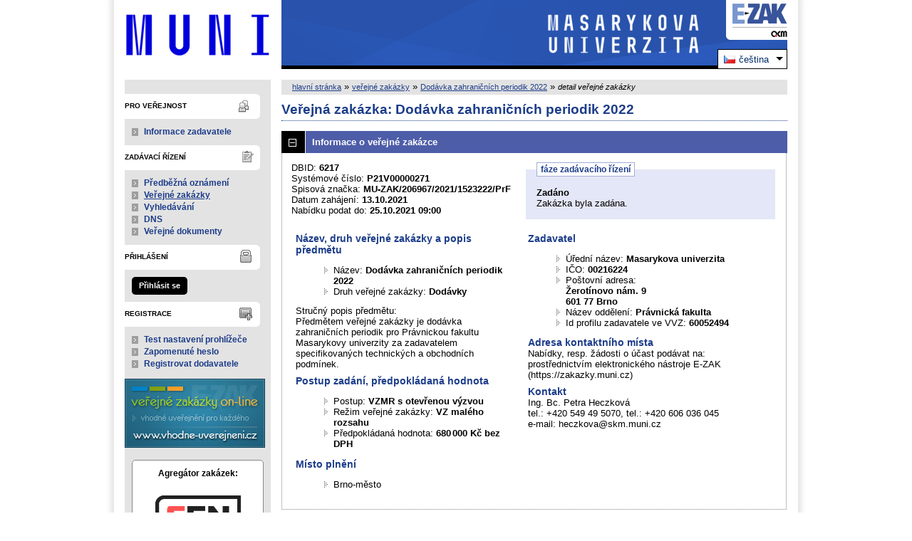

--- FILE ---
content_type: text/html; charset=UTF-8
request_url: https://zakazky.muni.cz/contract_display_6217.html
body_size: 9705
content:
<!DOCTYPE html>
<html lang="cs">
  <head>
    <meta charset="UTF-8">
    <meta http-equiv="X-UA-Compatible" content="IE=edge" />
    <meta name="robots" content="" />
    <meta name="keywords" content="" />
    <meta name="description" content="" />
    <meta name="author" content="QCM, s.r.o." />
    <title>Veřejné zakázky - E-ZAK MUNI</title>

    <script type="text/javascript" src="https://zakazky.muni.cz/js/libs/jquery/dist/jquery.min.js?5.8.8.0-1"></script>
    <script type="text/javascript" src="https://zakazky.muni.cz/js/main.js?5.8.8.0-1"></script>
    <script type="text/javascript">
      mainStrings.ERR_DATA_LOAD_FAILED = 'Neplatná operace. Pokud se problém opakuje, prosíme, kontaktujte provozovatele systému s popisem postupu, při kterém k problému došlo. Děkujeme.';
      mainStrings.PERMISSION_DENIED = 'Na tuto akci nemáte dostatečná oprávnění.';
      mainStrings.ERR_PROLONG_SESSION_FAILED = 'Nepodařilo se prodloužit sezení, proveďte nějakou akci, jinak dojde k odhlášení!';
      mainStrings.INFO_END_OF_SESSION = '!!! Blíží se konec Vašeho sezení !!!';
      mainStrings.SELECT2_CLEAR = 'Smazat';
      mainStrings.SELECT2_CHOOSE = 'Vyberte';
      mainStrings.SELECT2_ALL_SELECT_TO_RESTRICT = 'Vše, pro omezení vyberte...';
      mainStrings.SHOW_CALENDAR = 'zobrazit kalendář';
      mainStrings.WAITING_SUBMIT_DEFAULT_TEXT = 'Probíhá přenos dat';
      mainStrings.WAITING_LOAD_DEFAULT_TEXT = 'Probíhá načítání dat';
      mainStrings.MAX_FILE_SIZE_EXCEEDED = 'Zvolený soubor překračuje maximální možnou velikost.';
      mainStrings.MAX_DMS_FILE_SIZE_EXCEEDED = 'Zvolený soubor překračuje maximální možnou velikost, kterou je možné odeslat do spisové služby';
      mainStrings.FILE_SIZE_IS_ZERO = 'Nelze připojit prázdný soubor. Prosím zkontrolujte obsah souboru a proveďte akci znovu s neprázdným souborem.';
      mainStrings.FILE_EXTENSION_NOT_ALLOWED = 'Soubor má nepřípustný formát. Nahrát lze pouze soubory s příponou ';
      mainStrings.DMS_FILE_VERSION_NOT_SENT = 'POZOR! Předchozí verze souboru nebyla odeslána do spisové služby.';
      mainStrings.SEARCH_QUERY_TOO_LONG = 'Vyhledávací dotaz je příliš dlouhý, omezte prosím počet nebo délku vyhledávacích kritérií.';
      mainStrings.DATE_INVALID_USE_CALENDAR = 'Neplatné datum, použijte kalendář.';
      mainStrings.SANCTION_LIST_ERROR = 'Vyhodnocení rizik subjektu je možné pouze pro české společnosti s vyplněným platným IČO.';
      mainStrings.TODAY = 'Dnes';
      mainStrings.FILTER = 'Filtr';
      mainStrings.FILTER_RESET = 'Reset filtrů';
      mainStrings.FILTER_UPDATE = 'Filtrovat';
      mainStrings.TOTAL_RECORDS_COUNT = 'Celkový počet záznamů';
      mainStrings.FILTERED_RECORDS_COUNT = 'Filtrovaný počet záznamů';
      mainStrings.CONFIRM = 'Použít';
      mainStrings.COPY = 'zkopírovat';
      mainStrings.YES = 'ano';
      mainStrings.NO = 'ne';
      mainStrings.COPIED_TO_CLIPBOARD = 'Zkopírováno do schránky';
      actualLanguage = 'cs';
      redirectBackRequestKey = 'redirectBack';
      isJsValidationEnabled = !!'1';
      REQUEST_URI_MAX_LENGTH = 2048;
      MESSAGE_TYPE_WARNING = 'warning';
      MESSAGE_TYPE_INFO = 'info';
      MESSAGE_TYPE_SUCCESS = 'success';
      MESSAGE_TYPE_ERROR = 'error';
      MESSAGE_TYPE_RECOMMEND = 'recommend';
      MESSAGE_TYPE_CONFIRM = 'confirm';
    </script>
    <script type="text/javascript" src='https://zakazky.muni.cz/js/libs/jquery-titlealert/jquery.titlealert.min.js?5.8.8.0-1'></script>
    <script type="text/javascript" src='https://zakazky.muni.cz/js/init.js?5.8.8.0-1'></script>


      <link href="https://zakazky.muni.cz/theme/images/favicon.ico" rel="SHORTCUT ICON" />

      <link rel="stylesheet" href="https://zakazky.muni.cz/theme/styles/main.css?5.8.8.0-1" type="text/css" media="screen, projection" />

          <link rel="stylesheet" href="https://zakazky.muni.cz/theme/styles/print.css?5.8.8.0-1" type="text/css" media="print" />
    
    <link rel="stylesheet" href="https://zakazky.muni.cz/js/libs/flatpickr/dist/flatpickr.css?5.8.8.0-1">
    <script src="https://zakazky.muni.cz/js/libs/flatpickr/dist/flatpickr.js?5.8.8.0-1"></script>
    <script src="https://zakazky.muni.cz/js/libs/flatpickr/dist/plugins/scrollPlugin.js?5.8.8.0-1"></script>
    <link rel="stylesheet" href="https://zakazky.muni.cz/js/libs/shortcut-buttons-flatpickr/dist/themes/light.css?5.8.8.0-1">
    <script src="https://zakazky.muni.cz/js/libs/shortcut-buttons-flatpickr/dist/shortcut-buttons-flatpickr.js?5.8.8.0-1"></script>
          <script src="https://zakazky.muni.cz/js/libs/flatpickr/dist/l10n/cs.js?5.8.8.0-1"></script>
    
    
    <link href='https://zakazky.muni.cz/js/libs/qtip2/dist/jquery.qtip.min.css?5.8.8.0-1' rel='stylesheet' />
    <script type="text/javascript" src='https://zakazky.muni.cz/js/libs/qtip2/dist/jquery.qtip.min.js?5.8.8.0-1'></script>

    <link href='https://zakazky.muni.cz/js/libs/select2/dist/css/select2.min.css?5.8.8.0-1' rel='stylesheet' />
    <script type="text/javascript" src='https://zakazky.muni.cz/js/libs/select2/dist/js/select2.min.js?5.8.8.0-1'></script>
    <script type="text/javascript" src='https://zakazky.muni.cz/js/libs/select2/dist/js/i18n/cs.js?5.8.8.0-1'></script>

    
    <script type="text/javascript" src="https://zakazky.muni.cz/js/libs/parsleyjs/dist/parsley.min.js?5.8.8.0-1"></script>
    <script type="text/javascript" src="https://zakazky.muni.cz/js/libs/parsleyjs/dist/i18n/cs.js?5.8.8.0-1"></script>
    <script type="text/javascript" src="https://zakazky.muni.cz/js/parsleyExtras.js?5.8.8.0-1"></script>

    
    <link rel="stylesheet" href="https://zakazky.muni.cz/js/tablesorter/tablesorter.theme.notheme.css?5.8.8.0-1" type="text/css" media="screen, projection" />
    <script type="text/javascript" src="https://zakazky.muni.cz/js/libs/tablesorter/dist/js/jquery.tablesorter.min.js?5.8.8.0-1"></script>
    <script type="text/javascript" src="https://zakazky.muni.cz/js/libs/tablesorter/dist/js/widgets/widget-filter.min.js?5.8.8.0-1"></script>
    <script type="text/javascript" src="https://zakazky.muni.cz/js/libs/tablesorter/dist/js/widgets/widget-stickyHeaders.min.js?5.8.8.0-1"></script>
    <script type="text/javascript" src="https://zakazky.muni.cz/js/tablesorter/jquery.alphanumericsort.js?5.8.8.0-1"></script>

    <script type="text/javascript">
                        initQTips();
      initFlatpickrs('cs');
      initParsley();
      initAjaxSubmit();
      initSelects2('cs');
      initFormWaitings();
      initFormRedirectBack('/contract_display_6217.html');
      initAutofocusedInputs();
      initBlockCopyButtons();
      tablesorter.customizeOnLoad();
      initResizableStickyTables();
    
        </script>

    
  </head>

  <body id="dus">
  <div id="page">
    <div id="head">
      <p class="hidden">
        <a href="#cnt" title="Přejít na obsah [klávesová zkratka Alt+S]" accesskey="s">obsah</a> |
        <a href="#foot" title="Přejít na zápatí">zápatí</a>
      </p>

      <a id="nav" title="Navigace"></a>
      <div id="head-title">
        <h1><a href="/" title="Masarykova univerzita" tabindex="1">Masarykova univerzita<span id="erb" ></span></a></h1>
        <a href="https://www.ezak.cz" class="ezak_logo" title="E-ZAK verze 5"><span class="hidden">www.ezak.cz</span></a>
      </div>

        <div id="lang-switcher" class="ui-dropdown-list">
   <p class="ui-dropdown-list-trigger">
     <strong><img src="https://zakazky.muni.cz/theme/images/flags/cs.png" alt="čeština" class="flags">čeština</strong>
   </p>
   <ul class="ui-dropdown-list-list">
                     <li>
       <a href="/contract_display_6217.html?lang=en" onclick="setWaiting(true);"><img
           src="https://zakazky.muni.cz/theme/images/flags/en.png"
           class="flags" alt="English">English</a>
     </li>
           </ul>
  </div>

       <script type="text/javascript">
      $(function() {
        $('#lang-switcher').find('.ui-dropdown-list-trigger').each(function() {
          $(this).on('click', function() {
            $(this).parent().toggleClass('active');
          }).hover(function() {
              $(this).parent().addClass('active');
            }, function() {
              $(this).parent().removeClass('active');
          });
        });
        $('#lang-switcher').find('.ui-dropdown-list-list').each(function() {
          $(this).hover(function() {
              $(this).parent().addClass('active');
            }, function() {
              $(this).parent().removeClass('active');
          });
        });
      });
    </script>
  
    </div>

    <div id="body">

        <div id="menu-left">

            <div id="pro-verejnost" class="hmenu">Pro veřejnost</div>
  <ul class="menu">
          <li >
        <a href="publication_index.html" title="nástěnka - informace zadavatele"
                >Informace zadavatele</a>
      </li>
      </ul>
            <div id="zadavaci-rizeni" class="hmenu">Zadávací řízení</div>
  <ul class="menu">
          <li >
        <a href="advice_index.html" title="přehled předběžných oznámení"
                  onclick="setWaiting(true);"
                >Předběžná oznámení</a>
      </li>
          <li class="active">
        <a href="contract_index.html" title="přehled veřejných zakázek"
                  onclick="setWaiting(true);"
                >Veřejné zakázky</a>
      </li>
          <li >
        <a href="contract_search.html" title="rozšířené vyhledávání"
                >Vyhledávání</a>
      </li>
          <li >
        <a href="dns_index.html" title="přehled dynamických nákupních systémů"
                  onclick="setWaiting(true);"
                >DNS</a>
      </li>
          <li >
        <a href="document_public.html" title="veřejné dokumenty"
                >Veřejné dokumenty</a>
      </li>
      </ul>
                                                  
  <div id="prihlaseni" class="hmenu">Přihlášení</div>
  <div class="form">
    <a class="nowrap" onclick="return modalWindowSmallProcessDataAndShow('auth_logindialog.html?redirect=%2Fcontract_display_6217.html');" id="login-submit">Přihlásit se</a>
  </div>
  <div class="cleaner"></div>

            <div id="registrace" class="hmenu">Registrace</div>
  <ul class="menu-1">
    <li >
      <a title="test nastavení prohlížeče" href="test_index.html">Test nastavení prohlížeče</a>
    </li>
    <li >
      <a title="zapomenuté heslo" href="registrace_forgotpasswd.html">Zapomenuté heslo</a>
    </li>
    <li >
      <a title="registrace dodavatele" href="registrace.html">Registrovat dodavatele</a>
    </li>
  </ul>
              
    
    
    
    <p class="vu">
      <a href="https://www.vhodne-uverejneni.cz/?utm_source=Banner%2BVU%2Bna%2Bwebu%2BE-ZAK%2BMUNI%2C%2B19%2F10&utm_medium=Banner%2BVU%2Bna%2Bwebu%2BE-ZAK%2BMUNI%2C%2B19%2F10&utm_term=Banner%2BVU%2Bna%2Bwebu%2BE-ZAK%2BMUNI&utm_content=Banner%2BVU%2Bna%2Bwebu%2BE-ZAK%2BMUNI&utm_campaign=Banner%2BVU%2Bna%2Bwebu%2BE-ZAK%2BMUNI"><img src="https://zakazky.muni.cz/theme/images/banner_muni.png" alt="vhodné uveřejnění" /></a>
    </p>

          <div class="fencdd">
        <div class="fen-banner">Agregátor zakázek:</div> <br />

        <a href="https://www.fen.cz" class="nodecoration" target="_blank" title="[v novém okně] FEN">
          <div id="fen-logo">FEN</div>
        </a>

        <a href="https://www.fen.cz" class="nodecoration" target="_blank" title="[v novém okně] FEN CDD">
          <div id="cdd-logo">FEN CDD</div>
        </a>
      </div>
    
  </div>

  <script type="text/javascript">

    var menuFunctions = {
      setUnreadMessagesCounts: function () {
        $.ajax({
          type: "POST",
          url: "message_unreadCounts.html",
          dataType: "json",
          async: true,
          success: function (response) {
            menuFunctions.setUnreadMessagesData(response);
          },
          error: function () {
            menuFunctions.setUnreadMessagesData({});
          }
        });
      },
      setUnreadMessagesData: function (data) {
        var messagesCountElem = $("#messagesIncomingCount");
        var cMessagesCountElem = $("#cmessagesIncomingCount");
        if (jQuery.isEmptyObject(data) || typeof data.messages == "undefined" || data.messages == 0) {
          messagesCountElem.html(null);
        } else {
          messagesCountElem.html("(" + data.messages + ")");
        }
        if (jQuery.isEmptyObject(data) || typeof data.cmessages == "undefined" || data.cmessages == 0) {
          cMessagesCountElem.html(null);
        } else {
          cMessagesCountElem.html("(" + data.cmessages + ")");
        }
      }
    };

    
  </script>

      <p class="hidden">
        <a href="#nav" title="Přejít na navigaci">navigace</a> |
        <a href="#foot" title="Přejít na zápatí">zápatí</a>
      </p>

      <a id="cnt" title="Obsah"></a>
      <div id="content-first">

                  <div class="breadcrumb">
            <a href="/">hlavní stránka</a> &#187;
                                                            <a href="contract_index.html">veřejné zakázky</a> &#187;
                                                                                          <a href="contract_display_6217.html">Dodávka zahraničních periodik 2022</a> &#187;
                                                                        <i>detail veřejné zakázky</i>
                                    </div>
        
        
        
                                
        
        
        
        <div class="modalWindow noprint" id="modalWindow_logout_alert">
  <div class="page_shade"></div>
  <div class="dialog">
    <div class="dialog_window" id="dialog_window_logout_alert">
      <div class="dialog_handle">
        <div class="dialog_title" id="div_title_logout_alert">Bezpečnostní upozornění</div>
        <div class="dialog_close" title="Zavřít" onclick="modalWindows.hide('modalWindow_logout_alert');">x</div>
      </div>
      <div class="dialog_body" id="div_head_logout_alert">
        <h4 class="center">Blíží se konec Vašeho sezení. Pokud neprovedete v následující minutě žádnou akci, budete automaticky odhlášen(a).</h4><br /><br />
        <input type="submit" class="submit" name="prolong" title="prodloužit sezení" value="prodloužit sezení" onclick="prolongSession('fc6f301e9567aee4f048b00717add4fc');"/>
      </div>
    </div>
  </div>
</div>


        <div class="modalWindow noprint" id="modalWindowAlertOrConfirm">
  <div class="page_shade"></div>
  <div class="dialog">
    <div class="dialog_window">
      <div class="dialog_handle">
        <div class="dialog_title" id="modalWindowAlertOrConfirm_title"></div>
        <div class="dialog_close" qtip qtip-text="Zavřít (Esc)" onclick="return modalWindows.alertOrConfirmHide();">x</div>
      </div>
      <div class="dialog_body" id="modalWindowAlertOrConfirm_head" onchange="modalWindows.alertOrConfirmResizeByContent();"></div>
    </div>
  </div>
</div>



<script type="text/javascript">

  alertModalProcess = function (message, type, customTitle) {
    var modalContent = $('  <div>\n    <div class=\"modalAlertOrConfirmTitle\"><\/div>\n    <fieldset>\n      <div id=\"modalAlertContent\"><\/div>\n      <div class=\"cleaner\"><\/div>\n      <div class=\"center\">\n        <a onclick=\"return modalWindows.alertOrConfirmHide();\" class=\"button-create\">OK<\/a>\n      <\/div>\n    <\/fieldset>\n  <\/div>\n');
    switch (type) {
      case MESSAGE_TYPE_INFO:
        modalContent.find('fieldset').addClass('info_msg');
        modalContent.find('.modalAlertOrConfirmTitle').html('Info');
        break;
      case MESSAGE_TYPE_ERROR:
        modalContent.find('fieldset').addClass('err_msg');
        modalContent.find('.modalAlertOrConfirmTitle').html('Chyba');
        break;
      case MESSAGE_TYPE_SUCCESS:
        modalContent.find('fieldset').addClass('succ_msg');
        modalContent.find('.modalAlertOrConfirmTitle').html('Info');
        break;
      case MESSAGE_TYPE_RECOMMEND:
        modalContent.find('fieldset').addClass('recommend_msg');
        modalContent.find('.modalAlertOrConfirmTitle').html('Doporučení');
        break;
      default:
        modalContent.find('fieldset').addClass('warn_msg');
        modalContent.find('.modalAlertOrConfirmTitle').html('Upozornění');
        break;
    }
    if (message.indexOf('modalAlertOrConfirmTitle') >= 0) { // obsahuje html s class pro title
      var titleElement = $(message).find('.modalAlertOrConfirmTitle').first();
      modalContent.find('.modalAlertOrConfirmTitle').text(titleElement.html());
    }
    if (typeof customTitle != 'undefined' && customTitle != null) {
      modalContent.find('.modalAlertOrConfirmTitle').text(customTitle);
    }
    modalContent.find("#modalAlertContent").html(message);
    modalWindows.alertOrConfirmSetContent(modalContent);
    return modalWindows.alertOrConfirmShow('modalWindow_smallest');
  }

  confirmModalProcess = function (message, confirmUrlRedirectOrCallbackFnc, customTitle, confirmButtonName, cancelButtonName, type) {
    var modalContent = $('  <div>\n    <div class=\"modalAlertOrConfirmTitle\"><\/div>\n    <fieldset>\n      <div id=\"modalConfirmContent\"><\/div>\n      <div class=\"cleaner\"><\/div>\n      <div>\n        <a href=\"\" id=\"modalConfirmButton\" onclick=\"setWaiting(true); modalWindows.alertOrConfirmHide();\" class=\"button-create\">OK<\/a>\n        <a id=\"modalCancelButton\" onclick=\"return modalWindows.alertOrConfirmHide();\" class=\"button-create\">zpět<\/a>\n      <\/div>\n    <\/fieldset>\n  <\/div>\n');
    switch (type) {
      case MESSAGE_TYPE_WARNING:
        modalContent.find('fieldset').addClass('warn_msg');
        modalContent.find('.modalAlertOrConfirmTitle').html('Upozornění');
        break;
      case MESSAGE_TYPE_ERROR:
        modalContent.find('fieldset').addClass('err_msg');
        modalContent.find('.modalAlertOrConfirmTitle').html('Chyba');
        break;
      case MESSAGE_TYPE_SUCCESS:
        modalContent.find('fieldset').addClass('succ_msg');
        modalContent.find('.modalAlertOrConfirmTitle').html('Info');
        break;
      case MESSAGE_TYPE_RECOMMEND:
        modalContent.find('fieldset').addClass('recommend_msg');
        modalContent.find('.modalAlertOrConfirmTitle').html('Doporučení');
        break;
      case MESSAGE_TYPE_INFO:
        modalContent.find('fieldset').addClass('info_msg');
        modalContent.find('.modalAlertOrConfirmTitle').html('Info');
        break;
      case MESSAGE_TYPE_CONFIRM:
      default:
        modalContent.find('fieldset').addClass('confirm_msg');
        modalContent.find('.modalAlertOrConfirmTitle').html('Potvrzení');
        break;
    }

    if (typeof confirmUrlRedirectOrCallbackFnc == 'function') {
        modalContent.find('#modalConfirmButton').on('click', function () {
        confirmUrlRedirectOrCallbackFnc();
        return false;
      });
    } else {
      modalContent.find('#modalConfirmButton').prop('href', confirmUrlRedirectOrCallbackFnc);
    }
    if (typeof confirmButtonName != 'undefined' && confirmButtonName != null) {
      modalContent.find('#modalConfirmButton').text(confirmButtonName);
    }
    if (typeof cancelButtonName != 'undefined' && cancelButtonName != null) {
      modalContent.find('#modalCancelButton').text(cancelButtonName);
    }
    if (message.indexOf('modalAlertOrConfirmTitle') >= 0) { // obsahuje html s class title
      var titleElement = $(message).find('.modalAlertOrConfirmTitle').first();
      modalContent.find('.modalAlertOrConfirmTitle').text(titleElement.html());
    }
    if (typeof customTitle != 'undefined' && customTitle != null) {
      modalContent.find('.modalAlertOrConfirmTitle').text(customTitle);
    }
    modalContent.find("#modalConfirmContent").html(message);
    modalWindows.alertOrConfirmSetContent(modalContent);
    return modalWindows.alertOrConfirmShow('modalWindow_small');
  }
</script>

        <div class="modalWindow noprint" id="modalWindow">
  <div class="page_shade"></div>
  <div class="dialog">
    <div class="dialog_window">
      <div class="dialog_handle">
        <div class="dialog_title" id="modalWindow_title"></div>
        <div class="dialog_close" id="dialog_close_button" qtip qtip-text="Zavřít (Esc)" onclick="return modalWindowHide();">x</div>
      </div>
      <div class="dialog_body" id="modalWindow_head" onchange="modalWindows.resizeByContent();"></div>
    </div>
  </div>
</div>
<div class="modalWindow noprint" id="modalWindowFloating">
  <div class="dialog_window">
    <div class="dialog_handle">
      <div class="dialog_title" id="modalWindowFloating_title"></div>
      <div class="dialog_close" id="dialog_close_button" qtip qtip-text="Zavřít" onclick="return modalWindows.floatingHide();">x</div>
    </div>
    <div class="dialog_body" id="modalWindowFloating_head" onchange="modalWindows.floatingResizeByContent();"></div>
  </div>
</div>


<script type="text/javascript">

  floatingModalProcess = function (message, type, allowClose, customTitle) {
    var modalContent = $('  <div>\n    <div class=\"floatingTitle\"><\/div>\n    <fieldset>\n      <div id=\"floatingContent\"><\/div>\n      <div class=\"cleaner\"><\/div>\n    <\/fieldset>\n  <\/div>\n');
    switch (type) {
      case MESSAGE_TYPE_INFO:
        modalContent.find('fieldset').addClass('info_msg');
        modalContent.find('.floatingTitle').html('Info');
        break;
      case MESSAGE_TYPE_ERROR:
        modalContent.find('fieldset').addClass('err_msg');
        modalContent.find('.floatingTitle').html('Chyba');
        break;
      case MESSAGE_TYPE_SUCCESS:
        modalContent.find('fieldset').addClass('succ_msg');
        modalContent.find('.floatingTitle').html('Info');
        break;
      case MESSAGE_TYPE_RECOMMEND:
        modalContent.find('fieldset').addClass('recommend_msg');
        modalContent.find('.floatingTitle').html('Doporučení');
        break;
      default:
        modalContent.find('fieldset').addClass('warn_msg');
        modalContent.find('.floatingTitle').html('Upozornění');
        break;
    }
    if (message.indexOf('floatingTitle') >= 0) { // obsahuje html s class pro title
      var titleElement = $(message).find('.floatingTitle').first();
      modalContent.find('.floatingTitle').text(titleElement.html());
    }
    if (typeof customTitle != 'undefined' && customTitle != null) {
      modalContent.find('.floatingTitle').text(customTitle);
    }
    modalContent.find("#floatingContent").html(message);
    modalWindows.floatingSetContent(modalContent);
    return modalWindows.floatingShow(allowClose);
  }
</script>



        <div id="centerBlock"><div class="contract">






  
  <h2 class="left">
                        Veřejná zakázka:
      
      Dodávka zahraničních periodik 2022
      </h2>

      
    


  
    <h3 class="block cleaner " id="head_info">
    <a id="a_info"
       class="revealed"
       href="?close=info"
       onclick="handleBlock('info'); return false;">
      Informace o veřejné zakázce
    </a>
  </h3>
  <div class="block"
       id="body_info"
       style="display: block">

          
  
      <fieldset id="contract-status">
  <legend>
          fáze zadávacího řízení
      </legend>
  <b>
    Zadáno
              </b>
  <br />
  Zakázka byla zadána.<br />

        </fieldset>
DBID: <b>6217</b><br />
Systémové číslo: <b>P21V00000271</b><br />  Spisová značka:
  <b>
          MU-ZAK/206967/2021/1523222/PrF
      </b>
    <br />



      Datum zahájení:
    <b>
      13.10.2021
    </b><br />
      Nabídku podat do:
    <b>25.10.2021 09:00</b>
    <br />

<br />
<div class="cleaner"></div>

  <div class="half">
  <h4>
          Název, druh veřejné zakázky a popis předmětu
      </h4>
  <ul>
    <li>Název: <b>Dodávka zahraničních periodik 2022 </b> </li>
          <li>Druh veřejné zakázky: <b>Dodávky</b></li>
              </ul>

      <p>Stručný popis předmětu:<br />Předmětem veřejné zakázky je dodávka zahraničních periodik pro Právnickou fakultu Masarykovy univerzity za zadavatelem specifikovaných technických a obchodních podmínek.</p>
  
  <h4>
        Postup zadání, předpokládaná hodnota
  </h4>
<ul>
  <li>
          Postup:
        <b>
              VZMR s otevřenou výzvou
                  </b>

      </li>
      <li>
              Režim veřejné zakázky:
            <b>
        VZ malého rozsahu
              </b>
    </li>
        <li>Předpokládaná hodnota:
      <b>
                  680 000 Kč bez DPH
              </b>
        </li>
    </ul>
    <h4>Místo plnění</h4>
  <ul>
                  <li>Brno-město</li>
            </ul>
</div>

<div class="half">
  <h4>Zadavatel</h4>
  <ul>
    <li>Úřední název: <b>Masarykova univerzita</b></li>
    <li>IČO: <b>00216224</b></li>
    <li>Poštovní adresa:<br /><b>Žerotínovo nám. 9<br />
601 77 Brno</b></li>
          <li>
                  Název oddělení:
          <b>Právnická fakulta</b>
              </li>
            <li>Id profilu zadavatele ve VVZ: <b>60052494</b></li>
      </ul>

  <h4>Adresa kontaktního místa</h4>
      <p>
              Nabídky, resp. žádosti o účast podávat na:
            <br />
      prostřednictvím elektronického nástroje E-ZAK (https://zakazky.muni.cz)
    </p>
          <h4>Kontakt</h4>
    <p id="infoBlockContact"></p>
    <script type="text/javascript">
      $("#infoBlockContact").html(Rot13.convert('"Vat. Op. Crgen Urpmxbi\u00e1\r\ngry.: +420 549 49 5070, gry.: +420 606 036 045\r\nr-znvy: urpmxbin@fxz.zhav.pm"').slice(1, -1).replace(/(?:\r\n|\r|\n)/g, '<br>'));
    </script>
  </div>
  <div class="cleaner"></div>
  <div class="custom_attribute_entity_detail">
    <table>
      <tbody>
                                          </tbody>
    </table>

  </div>
    <div class="cleaner"></div>



    
  </div>
  <h3 class="block cleaner " id="head_subject_items">
    <a id="a_subject_items"
       class=""
       href="?open=subject_items"
       onclick="handleBlock('subject_items'); return false;">
      Položky předmětu (CPV)
    </a>
  </h3>
  <div class="block"
       id="body_subject_items"
       style="display: none">

          


<div class="cleaner"></div>

<div class="list">
      <span>Žádné záznamy k zobrazení.</span>
  </div>

    
  </div>
  <h3 class="block cleaner " id="head_doc_zad">
    <a id="a_doc_zad"
       class=""
       href="?open=doc_zad"
       onclick="handleBlock('doc_zad'); return false;">
      Zadávací dokumentace
    </a>
  </h3>
  <div class="block"
       id="body_doc_zad"
       style="display: none">

          
<div class="cleaner"></div>




<div class="cleaner"></div>

<p>Kvalifikační dokumentace není poskytována (resp. je součástí zadávací dokumentace).</p>



  


<p>Zadávací dokumentace je poskytována elektronicky bez omezení.</p>


  <h4 class="cleaner">Zadávací dokumentace - soubory ke stažení</h4>
  <div class="list">
  <table>
                                                
        
                  <tr>
                    <th class="width_20p">Název</th>
          <th>Popis</th>
          <th class="width_20p">Jméno souboru</th>
          <th class="width_10p">Velikost</th>
                        </tr>
      
      
      <tr class="o">
                <td>
          <a href="document_download_113313.html"
             title="detail dokumentu - Zadávací dokumentace">Zadávací dokumentace</a>
        </td>
        <td>
          
        </td>
        <td>
                                    <img src="https://zakazky.muni.cz/theme/images/icons/mime/acrobat.png"
                   alt="Dokument PDF" title="Dokument PDF"
              />&nbsp;<a href="document_113313/82a526fc4538126f201166588c6da4a4-prf_periodika_2021_zd_ms-002-pdf"
                         title="stáhnout dokument - PrF_periodika_2021_ZD_MŠ (002).pdf">PrF_periodika_2021_ZD_MŠ
(002).pdf
              </a>
            
                              </td>
        <td class="nowrap">
          274,86 KiB
        </td>
                      </tr>
          
      
      <tr class="e">
                <td>
          <a href="document_download_113314.html"
             title="detail dokumentu - Formulář nabídky">Formulář nabídky</a>
        </td>
        <td>
          
        </td>
        <td>
                                    <img src="https://zakazky.muni.cz/theme/images/icons/mime/word.png"
                   alt="Dokument MS Word" title="Dokument MS Word"
              />&nbsp;<a href="document_113314/0e45f3d2ab872f964214d5976adbbab7-prf_periodika_2022_formular_nabidky-docx"
                         title="stáhnout dokument - PrF_periodika_2022_formular_nabidky.docx">PrF_periodika_2022_formular_nabidky.docx
              </a>
            
                              </td>
        <td class="nowrap">
          74,66 KiB
        </td>
                      </tr>
          
      
      <tr class="o">
                <td>
          <a href="document_download_113315.html"
             title="detail dokumentu - Návrh smlouvy">Návrh smlouvy</a>
        </td>
        <td>
          
        </td>
        <td>
                                    <img src="https://zakazky.muni.cz/theme/images/icons/mime/acrobat.png"
                   alt="Dokument PDF" title="Dokument PDF"
              />&nbsp;<a href="document_113315/cd628e5a0ba550a2892276acbce0643f-prf_periodika_2022_smlouva-pdf"
                         title="stáhnout dokument - PrF_periodika_2022_smlouva.pdf">PrF_periodika_2022_smlouva.pdf
              </a>
            
                              </td>
        <td class="nowrap">
          259,34 KiB
        </td>
                      </tr>
          
      
      <tr class="e">
                <td>
          <a href="document_download_113316.html"
             title="detail dokumentu - Příloha č. 1">Příloha č. 1</a>
        </td>
        <td>
          
        </td>
        <td>
                                    <img src="https://zakazky.muni.cz/theme/images/icons/mime/word.png"
                   alt="Dokument MS Word" title="Dokument MS Word"
              />&nbsp;<a href="document_113316/9dc2ad3791a4fa674a16ad47127f9d66-prf_periodika_2022_priloha_1_seznam_periodik-docx"
                         title="stáhnout dokument - PrF_periodika_2022_Priloha_1_Seznam_periodik.docx">PrF_periodika_2022_Priloha_1_Seznam_periodik.docx
              </a>
            
                              </td>
        <td class="nowrap">
          22,24 KiB
        </td>
                      </tr>
      </table>
</div>



  <h4>Zadávací dokumentace - výzva</h4>
  <div class="list">
    <table>
  <thead>
    <tr>
      <th>Datum</th>
      <th>Druh zprávy</th>
      <th>Odesílatel</th>
      <th>Předmět</th>
            <th colspan="2" qtip qtip-text="odpovědi" class="info_bubble width_25">o.</th>    </tr>
  </thead>
  <tbody>
          <tr class="o">
        <td qtip qtip-text="přečtená zpráva">
          13.10.2021 18:23
        </td>
        <td>
          výzva
                  </td>
                <td  qtip qtip-text="Masarykova univerzita">
                                    Heczková Petra
                                          </td>
                <td>
                      <a href="contract_display_inbox_95602.html">
              Výzva            </a>
                  </td>
                                    <td >
                          &nbsp;
                      </td>
                    <td >
            &nbsp;          </td>
              </tr>
      </tbody>
</table>
  </div>


    
  </div>
  <h3 class="block cleaner " id="head_dd">
    <a id="a_dd"
       class=""
       href="?open=dd"
       onclick="handleBlock('dd'); return false;">
      Vysvětlení, doplnění, změny zadávací dokumentace
    </a>
  </h3>
  <div class="block"
       id="body_dd"
       style="display: none">

          


<div class="cleaner"></div>

  <p>
    Žádné vysvětlení, doplnění či změny zadávací dokumentace k zobrazení. Zkontrolujte též blok Zadávací dokumentace.
  </p>



    
  </div>
  <h3 class="block cleaner " id="head_doc_pub">
    <a id="a_doc_pub"
       class=""
       href="?open=doc_pub"
       onclick="handleBlock('doc_pub'); return false;">
      Veřejné dokumenty
    </a>
  </h3>
  <div class="block"
       id="body_doc_pub"
       style="display: none">

          
<div class="cleaner"></div>




<div class="cleaner">&nbsp;</div>

  Žádné dokumenty k zobrazení.


    
  </div>
  <h3 class="block cleaner " id="head_forms">
    <a id="a_forms"
       class=""
       href="?open=forms"
       onclick="handleBlock('forms'); return false;">
      Formuláře
    </a>
  </h3>
  <div class="block"
       id="body_forms"
       style="display: none">

          <div class="list">
  Žádné formuláře k zobrazení.
</div>

<script type="text/javascript">

  var formTable = {
    confirmDelete: function (message, confirmUrl) {
      return confirmModal(message, confirmUrl, 'Potvrzení smazání formuláře', 'smazat');
    },
    confirmStorno: function (message, confirmUrl) {
      return confirmModal(message, confirmUrl, 'Storno formuláře', 'stornovat formulář');
    },
    confirmPublish: function (message, confirmUrl) {
      return confirmModal(message, confirmUrl, 'Publikování formuláře', 'publikovat');
    }
  };

</script>


    
  </div>
  <h3 class="block cleaner " id="head_urls">
    <a id="a_urls"
       class=""
       href="?open=urls"
       onclick="handleBlock('urls'); return false;">
      URL odkazy
    </a>
  </h3>
  <div class="block"
       id="body_urls"
       style="display: none">

          <div class="list cleaner">
      <table class="width_full">
            <tr>
        <th>Název URL odkazu</th>
        <th>URL adresa</th>
              </tr>
              <tr class="o">
          <td>Smlouva v Registru smluv</td>
          <td><a href="https://smlouvy.gov.cz/smlouva/18278371">https://smlouvy.gov.cz/smlouva/18278371</a></td>
                  </tr>
              <tr class="e">
          <td>URL této VZ v E-ZAK</td>
          <td><a href="https://zakazky.muni.cz/vz00006217">https://zakazky.muni.cz/vz00006217</a></td>
                  </tr>
          </table>
    
  

<input type="hidden" id="pagerCurrentPage" value="" />

<script type="text/javascript">

  /**
   * Vrátí aktuální pozici pageru i ve chvíli kliknutí na něj
   * @returns {int}
   */
  function getPagerPage() {
    return pager.getCurrentPage();
  }

  $(function () {
    if ($('.pager').find('.big').length === 1) { // nastaveni hodnoty dle aktivni stranky
      $("#pagerCurrentPage").val($('.pager').find('.big').html());
    }
    $('.pager a').on('click', function () { // kliknuti na pager, pretizeni pokud je nastaveno
      $("#pagerCurrentPage").val(pager.getPageFromUrl(this));
            return true;
    });
  });

  var pager = {

  /**
   * @returns {int}
   */
    getCurrentPage: function() {
      return $("#pagerCurrentPage").val();
    },

    /**
     * @param {Object} aElement
     * @returns {Number|parse.params.page}
     */
    getPageFromUrl: function(aElement) {
      var parse = parseURL($(aElement).attr('href'));
      var page = parse.params.page;
      if (!isNaN(page)) {
        return page;
      }
      return 1;
    }
  };

</script>
  </div>

    
  </div>
  <h3 class="block cleaner " id="head_performance">
    <a id="a_performance"
       class=""
       href="?open=performance"
       onclick="handleBlock('performance'); return false;">
      Plnění smlouvy na základě veřejné zakázky
    </a>
  </h3>
  <div class="block"
       id="body_performance"
       style="display: none">

          


<div class="cleaner"></div>

  <h4>Seznam účastníků</h4>
      <div class="list">
    <table>
            <tr>
                  <th>Název</th>
          <th>IČO</th>
          <th>Země sídla/podnikání/bydliště</th>
                                          <th>Vyloučen</th>
                      </tr>
              <tr class="o">
                      <td>
                            MediaCall, s.r.o.
                                        </td>
            <td>
              24198013
            </td>
            <td>
              Česká republika
            </td>
          
                                          <td>
                              Ne
                          </td>
                            </tr>
              <tr class="e">
                      <td>
                            SUWECO CZ,s.r.o.
                                        </td>
            <td>
              25094769
            </td>
            <td>
              Česká republika
            </td>
          
                                          <td>
                              Ne
                          </td>
                            </tr>
          </table>
    </div>
  
  


<div class="cleaner"></div>

<h4>Vybraný dodavatel</h4>
  <br />
  <p>
    Datum uzavření smlouvy: <b>05.11.2021</b>
  </p>
            <div class="list">
    <table>
    <tr>
      <th>Název</th>
      <th>IČO</th>
      <th>Země sídla/podnikání/bydliště</th>
              <th>Smluvní cena<br />v Kč bez DPH</th>
                    <th>Smluvní cena<br />v Kč vč. DPH</th>
                      </tr>
          <tr class="o">
        <td>
                    SUWECO CZ,s.r.o.
                            </td>
        <td>25094769</td>
        <td>Česká republika</td>
                  <td class="right">
                          602&nbsp;026,00
                      </td>
                          <td class="right">
                          728&nbsp;451,46
                      </td>
                              </tr>
      </table>

          </div>


<br />
  


<div class="cleaner"></div>

    
  <h4>Skutečně uhrazená cena</h4>
  Stav: <b>Probíhá plnění smlouvy</b>
          <br />
    Žádný záznam.
  

    
  </div>

<script type="text/javascript">

  var handleBlock = function (name) {
    var requestUrl = 'index.php?' + 'm=contract&a=display&id=6217';

    var action = '';
    if ($('#body_' + name).css('display') === 'none') {
      $('#body_' + name).show();
      action = 'open';
    } else {
      $('#body_' + name).hide();
      action = 'close';
    }

    requestUrl = requestUrl + '&blocks=1&' + action + '=' + name;

    if ($('#body_' + name).hasClass('load-data')) {
      requestUrl = requestUrl + '&loadBlockData=' + name;

      var isError = false;

      $.ajax({
        type: 'get',
        url: requestUrl,
        success: function (response) {
          try {
            var jsonResponse = JSON.parse(response);
            $('#body_' + name).html(jsonResponse.content);

                                    initSelects2('cs');
            initFormWaitings();
            initFormRedirectBack('/contract_display_6217.html');
            initQTips();
            initAutofocusedInputs();
            tablesorter.customizeOnLoad();
            initResizableStickyTables();
          } catch (e) {
            isError = true;
          }
        },
        complete: function () {
          if (isError) {
            $('#body_' + name).html('Nemáte oprávnění pro zobrazení těchto údajů nebo nelze navázat spojení se serverem.');
          } else {
            $('#body_' + name).removeClass('load-data');
          }
        },
        error: function () {
          $('#body_' + name).html('Nemáte oprávnění pro zobrazení těchto údajů nebo nelze navázat spojení se serverem.');
        }
      });
    } else {
      $.ajax({
        type: 'get',
        url: requestUrl,
        success: function () {
          tablesorter.customizeOnLoad();
          initResizableStickyTables();
        }
      });
    }

    if ($('#body_' + name).css('display') === 'none') {
      $('#a_' + name).removeClass('revealed');
    } else {
      $('#a_' + name).addClass('revealed');
    }
  }

</script>

</div>

</div>
        <div id="winConfirmBg" style="display: none;">&nbsp;</div>
        <div id="winConfirm" style="display: none;"></div>
        <br /><br />
      </div>

      <p class="hidden">
        <a href="#nav" title="Přejít na navigaci">navigace</a> |
        <a href="#cnt" title="Přejít na obsah [klávesová zkratka Alt+S]">obsah</a>
      </p>

      <ul id="foot" title="Zápatí">
        <li>2006 &ndash; 2026 &copy; Masarykova univerzita</li>
                <li><a href="accessibility.html" title="Odkaz na prohlášení o přístupnosti">Prohlášení o přístupnosti</a></li>
        <li><a href="cookies.html" title="Informace o používání souborů cookies">Cookies</a></li>
        <li><a href="manual.html" title="">Manuály</a></li>
        <li class="last"><a href="https://ezak.cz/technicka-podpora" title="[v novém okně] Podpora a informace o E-ZAK" tabindex="704" class="new-window" onclick="window.open(this.href); return false;">QCM - Podpora</a></li>
      </ul>

    </div>
  </div>

  <div style="float: right;" id="calendar-container"></div>

  </body>


</html>
<!-- qcmmon state ok -->
